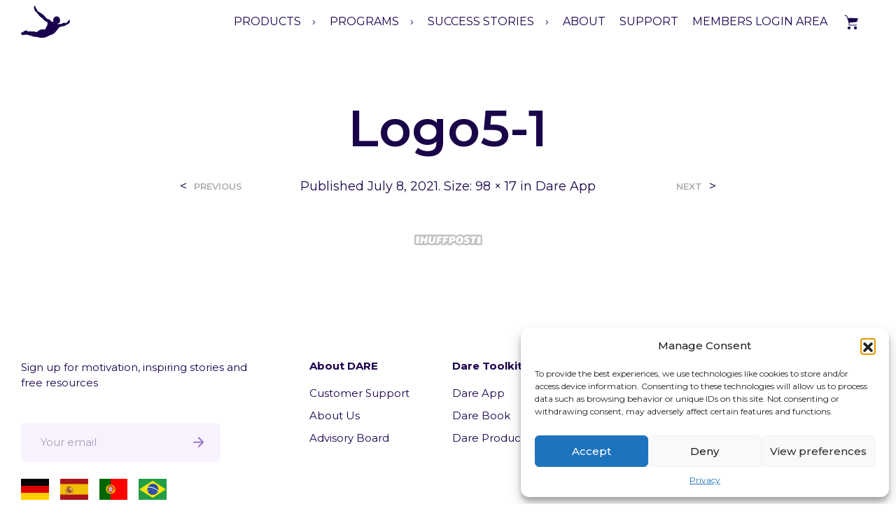

--- FILE ---
content_type: text/html; charset=utf-8
request_url: https://www.google.com/recaptcha/api2/anchor?ar=1&k=6LeOx8opAAAAANPTo5lxuvGn2ZE2yjGuNmxAkJsa&co=aHR0cHM6Ly93d3cuZGFyZXJlc3BvbnNlLmNvbTo0NDM.&hl=en&v=PoyoqOPhxBO7pBk68S4YbpHZ&size=invisible&anchor-ms=20000&execute-ms=30000&cb=r1ua28fsw2p9
body_size: 49111
content:
<!DOCTYPE HTML><html dir="ltr" lang="en"><head><meta http-equiv="Content-Type" content="text/html; charset=UTF-8">
<meta http-equiv="X-UA-Compatible" content="IE=edge">
<title>reCAPTCHA</title>
<style type="text/css">
/* cyrillic-ext */
@font-face {
  font-family: 'Roboto';
  font-style: normal;
  font-weight: 400;
  font-stretch: 100%;
  src: url(//fonts.gstatic.com/s/roboto/v48/KFO7CnqEu92Fr1ME7kSn66aGLdTylUAMa3GUBHMdazTgWw.woff2) format('woff2');
  unicode-range: U+0460-052F, U+1C80-1C8A, U+20B4, U+2DE0-2DFF, U+A640-A69F, U+FE2E-FE2F;
}
/* cyrillic */
@font-face {
  font-family: 'Roboto';
  font-style: normal;
  font-weight: 400;
  font-stretch: 100%;
  src: url(//fonts.gstatic.com/s/roboto/v48/KFO7CnqEu92Fr1ME7kSn66aGLdTylUAMa3iUBHMdazTgWw.woff2) format('woff2');
  unicode-range: U+0301, U+0400-045F, U+0490-0491, U+04B0-04B1, U+2116;
}
/* greek-ext */
@font-face {
  font-family: 'Roboto';
  font-style: normal;
  font-weight: 400;
  font-stretch: 100%;
  src: url(//fonts.gstatic.com/s/roboto/v48/KFO7CnqEu92Fr1ME7kSn66aGLdTylUAMa3CUBHMdazTgWw.woff2) format('woff2');
  unicode-range: U+1F00-1FFF;
}
/* greek */
@font-face {
  font-family: 'Roboto';
  font-style: normal;
  font-weight: 400;
  font-stretch: 100%;
  src: url(//fonts.gstatic.com/s/roboto/v48/KFO7CnqEu92Fr1ME7kSn66aGLdTylUAMa3-UBHMdazTgWw.woff2) format('woff2');
  unicode-range: U+0370-0377, U+037A-037F, U+0384-038A, U+038C, U+038E-03A1, U+03A3-03FF;
}
/* math */
@font-face {
  font-family: 'Roboto';
  font-style: normal;
  font-weight: 400;
  font-stretch: 100%;
  src: url(//fonts.gstatic.com/s/roboto/v48/KFO7CnqEu92Fr1ME7kSn66aGLdTylUAMawCUBHMdazTgWw.woff2) format('woff2');
  unicode-range: U+0302-0303, U+0305, U+0307-0308, U+0310, U+0312, U+0315, U+031A, U+0326-0327, U+032C, U+032F-0330, U+0332-0333, U+0338, U+033A, U+0346, U+034D, U+0391-03A1, U+03A3-03A9, U+03B1-03C9, U+03D1, U+03D5-03D6, U+03F0-03F1, U+03F4-03F5, U+2016-2017, U+2034-2038, U+203C, U+2040, U+2043, U+2047, U+2050, U+2057, U+205F, U+2070-2071, U+2074-208E, U+2090-209C, U+20D0-20DC, U+20E1, U+20E5-20EF, U+2100-2112, U+2114-2115, U+2117-2121, U+2123-214F, U+2190, U+2192, U+2194-21AE, U+21B0-21E5, U+21F1-21F2, U+21F4-2211, U+2213-2214, U+2216-22FF, U+2308-230B, U+2310, U+2319, U+231C-2321, U+2336-237A, U+237C, U+2395, U+239B-23B7, U+23D0, U+23DC-23E1, U+2474-2475, U+25AF, U+25B3, U+25B7, U+25BD, U+25C1, U+25CA, U+25CC, U+25FB, U+266D-266F, U+27C0-27FF, U+2900-2AFF, U+2B0E-2B11, U+2B30-2B4C, U+2BFE, U+3030, U+FF5B, U+FF5D, U+1D400-1D7FF, U+1EE00-1EEFF;
}
/* symbols */
@font-face {
  font-family: 'Roboto';
  font-style: normal;
  font-weight: 400;
  font-stretch: 100%;
  src: url(//fonts.gstatic.com/s/roboto/v48/KFO7CnqEu92Fr1ME7kSn66aGLdTylUAMaxKUBHMdazTgWw.woff2) format('woff2');
  unicode-range: U+0001-000C, U+000E-001F, U+007F-009F, U+20DD-20E0, U+20E2-20E4, U+2150-218F, U+2190, U+2192, U+2194-2199, U+21AF, U+21E6-21F0, U+21F3, U+2218-2219, U+2299, U+22C4-22C6, U+2300-243F, U+2440-244A, U+2460-24FF, U+25A0-27BF, U+2800-28FF, U+2921-2922, U+2981, U+29BF, U+29EB, U+2B00-2BFF, U+4DC0-4DFF, U+FFF9-FFFB, U+10140-1018E, U+10190-1019C, U+101A0, U+101D0-101FD, U+102E0-102FB, U+10E60-10E7E, U+1D2C0-1D2D3, U+1D2E0-1D37F, U+1F000-1F0FF, U+1F100-1F1AD, U+1F1E6-1F1FF, U+1F30D-1F30F, U+1F315, U+1F31C, U+1F31E, U+1F320-1F32C, U+1F336, U+1F378, U+1F37D, U+1F382, U+1F393-1F39F, U+1F3A7-1F3A8, U+1F3AC-1F3AF, U+1F3C2, U+1F3C4-1F3C6, U+1F3CA-1F3CE, U+1F3D4-1F3E0, U+1F3ED, U+1F3F1-1F3F3, U+1F3F5-1F3F7, U+1F408, U+1F415, U+1F41F, U+1F426, U+1F43F, U+1F441-1F442, U+1F444, U+1F446-1F449, U+1F44C-1F44E, U+1F453, U+1F46A, U+1F47D, U+1F4A3, U+1F4B0, U+1F4B3, U+1F4B9, U+1F4BB, U+1F4BF, U+1F4C8-1F4CB, U+1F4D6, U+1F4DA, U+1F4DF, U+1F4E3-1F4E6, U+1F4EA-1F4ED, U+1F4F7, U+1F4F9-1F4FB, U+1F4FD-1F4FE, U+1F503, U+1F507-1F50B, U+1F50D, U+1F512-1F513, U+1F53E-1F54A, U+1F54F-1F5FA, U+1F610, U+1F650-1F67F, U+1F687, U+1F68D, U+1F691, U+1F694, U+1F698, U+1F6AD, U+1F6B2, U+1F6B9-1F6BA, U+1F6BC, U+1F6C6-1F6CF, U+1F6D3-1F6D7, U+1F6E0-1F6EA, U+1F6F0-1F6F3, U+1F6F7-1F6FC, U+1F700-1F7FF, U+1F800-1F80B, U+1F810-1F847, U+1F850-1F859, U+1F860-1F887, U+1F890-1F8AD, U+1F8B0-1F8BB, U+1F8C0-1F8C1, U+1F900-1F90B, U+1F93B, U+1F946, U+1F984, U+1F996, U+1F9E9, U+1FA00-1FA6F, U+1FA70-1FA7C, U+1FA80-1FA89, U+1FA8F-1FAC6, U+1FACE-1FADC, U+1FADF-1FAE9, U+1FAF0-1FAF8, U+1FB00-1FBFF;
}
/* vietnamese */
@font-face {
  font-family: 'Roboto';
  font-style: normal;
  font-weight: 400;
  font-stretch: 100%;
  src: url(//fonts.gstatic.com/s/roboto/v48/KFO7CnqEu92Fr1ME7kSn66aGLdTylUAMa3OUBHMdazTgWw.woff2) format('woff2');
  unicode-range: U+0102-0103, U+0110-0111, U+0128-0129, U+0168-0169, U+01A0-01A1, U+01AF-01B0, U+0300-0301, U+0303-0304, U+0308-0309, U+0323, U+0329, U+1EA0-1EF9, U+20AB;
}
/* latin-ext */
@font-face {
  font-family: 'Roboto';
  font-style: normal;
  font-weight: 400;
  font-stretch: 100%;
  src: url(//fonts.gstatic.com/s/roboto/v48/KFO7CnqEu92Fr1ME7kSn66aGLdTylUAMa3KUBHMdazTgWw.woff2) format('woff2');
  unicode-range: U+0100-02BA, U+02BD-02C5, U+02C7-02CC, U+02CE-02D7, U+02DD-02FF, U+0304, U+0308, U+0329, U+1D00-1DBF, U+1E00-1E9F, U+1EF2-1EFF, U+2020, U+20A0-20AB, U+20AD-20C0, U+2113, U+2C60-2C7F, U+A720-A7FF;
}
/* latin */
@font-face {
  font-family: 'Roboto';
  font-style: normal;
  font-weight: 400;
  font-stretch: 100%;
  src: url(//fonts.gstatic.com/s/roboto/v48/KFO7CnqEu92Fr1ME7kSn66aGLdTylUAMa3yUBHMdazQ.woff2) format('woff2');
  unicode-range: U+0000-00FF, U+0131, U+0152-0153, U+02BB-02BC, U+02C6, U+02DA, U+02DC, U+0304, U+0308, U+0329, U+2000-206F, U+20AC, U+2122, U+2191, U+2193, U+2212, U+2215, U+FEFF, U+FFFD;
}
/* cyrillic-ext */
@font-face {
  font-family: 'Roboto';
  font-style: normal;
  font-weight: 500;
  font-stretch: 100%;
  src: url(//fonts.gstatic.com/s/roboto/v48/KFO7CnqEu92Fr1ME7kSn66aGLdTylUAMa3GUBHMdazTgWw.woff2) format('woff2');
  unicode-range: U+0460-052F, U+1C80-1C8A, U+20B4, U+2DE0-2DFF, U+A640-A69F, U+FE2E-FE2F;
}
/* cyrillic */
@font-face {
  font-family: 'Roboto';
  font-style: normal;
  font-weight: 500;
  font-stretch: 100%;
  src: url(//fonts.gstatic.com/s/roboto/v48/KFO7CnqEu92Fr1ME7kSn66aGLdTylUAMa3iUBHMdazTgWw.woff2) format('woff2');
  unicode-range: U+0301, U+0400-045F, U+0490-0491, U+04B0-04B1, U+2116;
}
/* greek-ext */
@font-face {
  font-family: 'Roboto';
  font-style: normal;
  font-weight: 500;
  font-stretch: 100%;
  src: url(//fonts.gstatic.com/s/roboto/v48/KFO7CnqEu92Fr1ME7kSn66aGLdTylUAMa3CUBHMdazTgWw.woff2) format('woff2');
  unicode-range: U+1F00-1FFF;
}
/* greek */
@font-face {
  font-family: 'Roboto';
  font-style: normal;
  font-weight: 500;
  font-stretch: 100%;
  src: url(//fonts.gstatic.com/s/roboto/v48/KFO7CnqEu92Fr1ME7kSn66aGLdTylUAMa3-UBHMdazTgWw.woff2) format('woff2');
  unicode-range: U+0370-0377, U+037A-037F, U+0384-038A, U+038C, U+038E-03A1, U+03A3-03FF;
}
/* math */
@font-face {
  font-family: 'Roboto';
  font-style: normal;
  font-weight: 500;
  font-stretch: 100%;
  src: url(//fonts.gstatic.com/s/roboto/v48/KFO7CnqEu92Fr1ME7kSn66aGLdTylUAMawCUBHMdazTgWw.woff2) format('woff2');
  unicode-range: U+0302-0303, U+0305, U+0307-0308, U+0310, U+0312, U+0315, U+031A, U+0326-0327, U+032C, U+032F-0330, U+0332-0333, U+0338, U+033A, U+0346, U+034D, U+0391-03A1, U+03A3-03A9, U+03B1-03C9, U+03D1, U+03D5-03D6, U+03F0-03F1, U+03F4-03F5, U+2016-2017, U+2034-2038, U+203C, U+2040, U+2043, U+2047, U+2050, U+2057, U+205F, U+2070-2071, U+2074-208E, U+2090-209C, U+20D0-20DC, U+20E1, U+20E5-20EF, U+2100-2112, U+2114-2115, U+2117-2121, U+2123-214F, U+2190, U+2192, U+2194-21AE, U+21B0-21E5, U+21F1-21F2, U+21F4-2211, U+2213-2214, U+2216-22FF, U+2308-230B, U+2310, U+2319, U+231C-2321, U+2336-237A, U+237C, U+2395, U+239B-23B7, U+23D0, U+23DC-23E1, U+2474-2475, U+25AF, U+25B3, U+25B7, U+25BD, U+25C1, U+25CA, U+25CC, U+25FB, U+266D-266F, U+27C0-27FF, U+2900-2AFF, U+2B0E-2B11, U+2B30-2B4C, U+2BFE, U+3030, U+FF5B, U+FF5D, U+1D400-1D7FF, U+1EE00-1EEFF;
}
/* symbols */
@font-face {
  font-family: 'Roboto';
  font-style: normal;
  font-weight: 500;
  font-stretch: 100%;
  src: url(//fonts.gstatic.com/s/roboto/v48/KFO7CnqEu92Fr1ME7kSn66aGLdTylUAMaxKUBHMdazTgWw.woff2) format('woff2');
  unicode-range: U+0001-000C, U+000E-001F, U+007F-009F, U+20DD-20E0, U+20E2-20E4, U+2150-218F, U+2190, U+2192, U+2194-2199, U+21AF, U+21E6-21F0, U+21F3, U+2218-2219, U+2299, U+22C4-22C6, U+2300-243F, U+2440-244A, U+2460-24FF, U+25A0-27BF, U+2800-28FF, U+2921-2922, U+2981, U+29BF, U+29EB, U+2B00-2BFF, U+4DC0-4DFF, U+FFF9-FFFB, U+10140-1018E, U+10190-1019C, U+101A0, U+101D0-101FD, U+102E0-102FB, U+10E60-10E7E, U+1D2C0-1D2D3, U+1D2E0-1D37F, U+1F000-1F0FF, U+1F100-1F1AD, U+1F1E6-1F1FF, U+1F30D-1F30F, U+1F315, U+1F31C, U+1F31E, U+1F320-1F32C, U+1F336, U+1F378, U+1F37D, U+1F382, U+1F393-1F39F, U+1F3A7-1F3A8, U+1F3AC-1F3AF, U+1F3C2, U+1F3C4-1F3C6, U+1F3CA-1F3CE, U+1F3D4-1F3E0, U+1F3ED, U+1F3F1-1F3F3, U+1F3F5-1F3F7, U+1F408, U+1F415, U+1F41F, U+1F426, U+1F43F, U+1F441-1F442, U+1F444, U+1F446-1F449, U+1F44C-1F44E, U+1F453, U+1F46A, U+1F47D, U+1F4A3, U+1F4B0, U+1F4B3, U+1F4B9, U+1F4BB, U+1F4BF, U+1F4C8-1F4CB, U+1F4D6, U+1F4DA, U+1F4DF, U+1F4E3-1F4E6, U+1F4EA-1F4ED, U+1F4F7, U+1F4F9-1F4FB, U+1F4FD-1F4FE, U+1F503, U+1F507-1F50B, U+1F50D, U+1F512-1F513, U+1F53E-1F54A, U+1F54F-1F5FA, U+1F610, U+1F650-1F67F, U+1F687, U+1F68D, U+1F691, U+1F694, U+1F698, U+1F6AD, U+1F6B2, U+1F6B9-1F6BA, U+1F6BC, U+1F6C6-1F6CF, U+1F6D3-1F6D7, U+1F6E0-1F6EA, U+1F6F0-1F6F3, U+1F6F7-1F6FC, U+1F700-1F7FF, U+1F800-1F80B, U+1F810-1F847, U+1F850-1F859, U+1F860-1F887, U+1F890-1F8AD, U+1F8B0-1F8BB, U+1F8C0-1F8C1, U+1F900-1F90B, U+1F93B, U+1F946, U+1F984, U+1F996, U+1F9E9, U+1FA00-1FA6F, U+1FA70-1FA7C, U+1FA80-1FA89, U+1FA8F-1FAC6, U+1FACE-1FADC, U+1FADF-1FAE9, U+1FAF0-1FAF8, U+1FB00-1FBFF;
}
/* vietnamese */
@font-face {
  font-family: 'Roboto';
  font-style: normal;
  font-weight: 500;
  font-stretch: 100%;
  src: url(//fonts.gstatic.com/s/roboto/v48/KFO7CnqEu92Fr1ME7kSn66aGLdTylUAMa3OUBHMdazTgWw.woff2) format('woff2');
  unicode-range: U+0102-0103, U+0110-0111, U+0128-0129, U+0168-0169, U+01A0-01A1, U+01AF-01B0, U+0300-0301, U+0303-0304, U+0308-0309, U+0323, U+0329, U+1EA0-1EF9, U+20AB;
}
/* latin-ext */
@font-face {
  font-family: 'Roboto';
  font-style: normal;
  font-weight: 500;
  font-stretch: 100%;
  src: url(//fonts.gstatic.com/s/roboto/v48/KFO7CnqEu92Fr1ME7kSn66aGLdTylUAMa3KUBHMdazTgWw.woff2) format('woff2');
  unicode-range: U+0100-02BA, U+02BD-02C5, U+02C7-02CC, U+02CE-02D7, U+02DD-02FF, U+0304, U+0308, U+0329, U+1D00-1DBF, U+1E00-1E9F, U+1EF2-1EFF, U+2020, U+20A0-20AB, U+20AD-20C0, U+2113, U+2C60-2C7F, U+A720-A7FF;
}
/* latin */
@font-face {
  font-family: 'Roboto';
  font-style: normal;
  font-weight: 500;
  font-stretch: 100%;
  src: url(//fonts.gstatic.com/s/roboto/v48/KFO7CnqEu92Fr1ME7kSn66aGLdTylUAMa3yUBHMdazQ.woff2) format('woff2');
  unicode-range: U+0000-00FF, U+0131, U+0152-0153, U+02BB-02BC, U+02C6, U+02DA, U+02DC, U+0304, U+0308, U+0329, U+2000-206F, U+20AC, U+2122, U+2191, U+2193, U+2212, U+2215, U+FEFF, U+FFFD;
}
/* cyrillic-ext */
@font-face {
  font-family: 'Roboto';
  font-style: normal;
  font-weight: 900;
  font-stretch: 100%;
  src: url(//fonts.gstatic.com/s/roboto/v48/KFO7CnqEu92Fr1ME7kSn66aGLdTylUAMa3GUBHMdazTgWw.woff2) format('woff2');
  unicode-range: U+0460-052F, U+1C80-1C8A, U+20B4, U+2DE0-2DFF, U+A640-A69F, U+FE2E-FE2F;
}
/* cyrillic */
@font-face {
  font-family: 'Roboto';
  font-style: normal;
  font-weight: 900;
  font-stretch: 100%;
  src: url(//fonts.gstatic.com/s/roboto/v48/KFO7CnqEu92Fr1ME7kSn66aGLdTylUAMa3iUBHMdazTgWw.woff2) format('woff2');
  unicode-range: U+0301, U+0400-045F, U+0490-0491, U+04B0-04B1, U+2116;
}
/* greek-ext */
@font-face {
  font-family: 'Roboto';
  font-style: normal;
  font-weight: 900;
  font-stretch: 100%;
  src: url(//fonts.gstatic.com/s/roboto/v48/KFO7CnqEu92Fr1ME7kSn66aGLdTylUAMa3CUBHMdazTgWw.woff2) format('woff2');
  unicode-range: U+1F00-1FFF;
}
/* greek */
@font-face {
  font-family: 'Roboto';
  font-style: normal;
  font-weight: 900;
  font-stretch: 100%;
  src: url(//fonts.gstatic.com/s/roboto/v48/KFO7CnqEu92Fr1ME7kSn66aGLdTylUAMa3-UBHMdazTgWw.woff2) format('woff2');
  unicode-range: U+0370-0377, U+037A-037F, U+0384-038A, U+038C, U+038E-03A1, U+03A3-03FF;
}
/* math */
@font-face {
  font-family: 'Roboto';
  font-style: normal;
  font-weight: 900;
  font-stretch: 100%;
  src: url(//fonts.gstatic.com/s/roboto/v48/KFO7CnqEu92Fr1ME7kSn66aGLdTylUAMawCUBHMdazTgWw.woff2) format('woff2');
  unicode-range: U+0302-0303, U+0305, U+0307-0308, U+0310, U+0312, U+0315, U+031A, U+0326-0327, U+032C, U+032F-0330, U+0332-0333, U+0338, U+033A, U+0346, U+034D, U+0391-03A1, U+03A3-03A9, U+03B1-03C9, U+03D1, U+03D5-03D6, U+03F0-03F1, U+03F4-03F5, U+2016-2017, U+2034-2038, U+203C, U+2040, U+2043, U+2047, U+2050, U+2057, U+205F, U+2070-2071, U+2074-208E, U+2090-209C, U+20D0-20DC, U+20E1, U+20E5-20EF, U+2100-2112, U+2114-2115, U+2117-2121, U+2123-214F, U+2190, U+2192, U+2194-21AE, U+21B0-21E5, U+21F1-21F2, U+21F4-2211, U+2213-2214, U+2216-22FF, U+2308-230B, U+2310, U+2319, U+231C-2321, U+2336-237A, U+237C, U+2395, U+239B-23B7, U+23D0, U+23DC-23E1, U+2474-2475, U+25AF, U+25B3, U+25B7, U+25BD, U+25C1, U+25CA, U+25CC, U+25FB, U+266D-266F, U+27C0-27FF, U+2900-2AFF, U+2B0E-2B11, U+2B30-2B4C, U+2BFE, U+3030, U+FF5B, U+FF5D, U+1D400-1D7FF, U+1EE00-1EEFF;
}
/* symbols */
@font-face {
  font-family: 'Roboto';
  font-style: normal;
  font-weight: 900;
  font-stretch: 100%;
  src: url(//fonts.gstatic.com/s/roboto/v48/KFO7CnqEu92Fr1ME7kSn66aGLdTylUAMaxKUBHMdazTgWw.woff2) format('woff2');
  unicode-range: U+0001-000C, U+000E-001F, U+007F-009F, U+20DD-20E0, U+20E2-20E4, U+2150-218F, U+2190, U+2192, U+2194-2199, U+21AF, U+21E6-21F0, U+21F3, U+2218-2219, U+2299, U+22C4-22C6, U+2300-243F, U+2440-244A, U+2460-24FF, U+25A0-27BF, U+2800-28FF, U+2921-2922, U+2981, U+29BF, U+29EB, U+2B00-2BFF, U+4DC0-4DFF, U+FFF9-FFFB, U+10140-1018E, U+10190-1019C, U+101A0, U+101D0-101FD, U+102E0-102FB, U+10E60-10E7E, U+1D2C0-1D2D3, U+1D2E0-1D37F, U+1F000-1F0FF, U+1F100-1F1AD, U+1F1E6-1F1FF, U+1F30D-1F30F, U+1F315, U+1F31C, U+1F31E, U+1F320-1F32C, U+1F336, U+1F378, U+1F37D, U+1F382, U+1F393-1F39F, U+1F3A7-1F3A8, U+1F3AC-1F3AF, U+1F3C2, U+1F3C4-1F3C6, U+1F3CA-1F3CE, U+1F3D4-1F3E0, U+1F3ED, U+1F3F1-1F3F3, U+1F3F5-1F3F7, U+1F408, U+1F415, U+1F41F, U+1F426, U+1F43F, U+1F441-1F442, U+1F444, U+1F446-1F449, U+1F44C-1F44E, U+1F453, U+1F46A, U+1F47D, U+1F4A3, U+1F4B0, U+1F4B3, U+1F4B9, U+1F4BB, U+1F4BF, U+1F4C8-1F4CB, U+1F4D6, U+1F4DA, U+1F4DF, U+1F4E3-1F4E6, U+1F4EA-1F4ED, U+1F4F7, U+1F4F9-1F4FB, U+1F4FD-1F4FE, U+1F503, U+1F507-1F50B, U+1F50D, U+1F512-1F513, U+1F53E-1F54A, U+1F54F-1F5FA, U+1F610, U+1F650-1F67F, U+1F687, U+1F68D, U+1F691, U+1F694, U+1F698, U+1F6AD, U+1F6B2, U+1F6B9-1F6BA, U+1F6BC, U+1F6C6-1F6CF, U+1F6D3-1F6D7, U+1F6E0-1F6EA, U+1F6F0-1F6F3, U+1F6F7-1F6FC, U+1F700-1F7FF, U+1F800-1F80B, U+1F810-1F847, U+1F850-1F859, U+1F860-1F887, U+1F890-1F8AD, U+1F8B0-1F8BB, U+1F8C0-1F8C1, U+1F900-1F90B, U+1F93B, U+1F946, U+1F984, U+1F996, U+1F9E9, U+1FA00-1FA6F, U+1FA70-1FA7C, U+1FA80-1FA89, U+1FA8F-1FAC6, U+1FACE-1FADC, U+1FADF-1FAE9, U+1FAF0-1FAF8, U+1FB00-1FBFF;
}
/* vietnamese */
@font-face {
  font-family: 'Roboto';
  font-style: normal;
  font-weight: 900;
  font-stretch: 100%;
  src: url(//fonts.gstatic.com/s/roboto/v48/KFO7CnqEu92Fr1ME7kSn66aGLdTylUAMa3OUBHMdazTgWw.woff2) format('woff2');
  unicode-range: U+0102-0103, U+0110-0111, U+0128-0129, U+0168-0169, U+01A0-01A1, U+01AF-01B0, U+0300-0301, U+0303-0304, U+0308-0309, U+0323, U+0329, U+1EA0-1EF9, U+20AB;
}
/* latin-ext */
@font-face {
  font-family: 'Roboto';
  font-style: normal;
  font-weight: 900;
  font-stretch: 100%;
  src: url(//fonts.gstatic.com/s/roboto/v48/KFO7CnqEu92Fr1ME7kSn66aGLdTylUAMa3KUBHMdazTgWw.woff2) format('woff2');
  unicode-range: U+0100-02BA, U+02BD-02C5, U+02C7-02CC, U+02CE-02D7, U+02DD-02FF, U+0304, U+0308, U+0329, U+1D00-1DBF, U+1E00-1E9F, U+1EF2-1EFF, U+2020, U+20A0-20AB, U+20AD-20C0, U+2113, U+2C60-2C7F, U+A720-A7FF;
}
/* latin */
@font-face {
  font-family: 'Roboto';
  font-style: normal;
  font-weight: 900;
  font-stretch: 100%;
  src: url(//fonts.gstatic.com/s/roboto/v48/KFO7CnqEu92Fr1ME7kSn66aGLdTylUAMa3yUBHMdazQ.woff2) format('woff2');
  unicode-range: U+0000-00FF, U+0131, U+0152-0153, U+02BB-02BC, U+02C6, U+02DA, U+02DC, U+0304, U+0308, U+0329, U+2000-206F, U+20AC, U+2122, U+2191, U+2193, U+2212, U+2215, U+FEFF, U+FFFD;
}

</style>
<link rel="stylesheet" type="text/css" href="https://www.gstatic.com/recaptcha/releases/PoyoqOPhxBO7pBk68S4YbpHZ/styles__ltr.css">
<script nonce="lVqKZ5iVLiHWJvxPZvqgLw" type="text/javascript">window['__recaptcha_api'] = 'https://www.google.com/recaptcha/api2/';</script>
<script type="text/javascript" src="https://www.gstatic.com/recaptcha/releases/PoyoqOPhxBO7pBk68S4YbpHZ/recaptcha__en.js" nonce="lVqKZ5iVLiHWJvxPZvqgLw">
      
    </script></head>
<body><div id="rc-anchor-alert" class="rc-anchor-alert"></div>
<input type="hidden" id="recaptcha-token" value="[base64]">
<script type="text/javascript" nonce="lVqKZ5iVLiHWJvxPZvqgLw">
      recaptcha.anchor.Main.init("[\x22ainput\x22,[\x22bgdata\x22,\x22\x22,\[base64]/[base64]/[base64]/bmV3IHJbeF0oY1swXSk6RT09Mj9uZXcgclt4XShjWzBdLGNbMV0pOkU9PTM/bmV3IHJbeF0oY1swXSxjWzFdLGNbMl0pOkU9PTQ/[base64]/[base64]/[base64]/[base64]/[base64]/[base64]/[base64]/[base64]\x22,\[base64]\\u003d\\u003d\x22,\[base64]/CrkdRwozCt8KxIMOiwrgLwoN7wrxOwpttwrHDgkfCgnnDkR/DnwTCrxtEL8OdB8KtYFvDoBLDqhgsKsKUwrXCksKYw7wLZMOEP8ORwrXCh8KeNkXDlMO9wqQ7wq5sw4DCvMONfVLCh8KuCcOow4LCksKpwroEwrA8GSXDr8KgZVjCuxfCsUY5fFh8X8Oew7XCpH5ZKFvDrsKMEcOaAMOPCDY7W1o9BA/CkGTDqsKOw4zCjcK2wp97w7XDoyHCuQ/Csh/Cs8OCw7/CqMOiwrEVwoc+KxhRcFpiw7DDmU/DnQbCkyrCjcKNIi5cTEpnwr0RwrVaWsKCw4ZwRFDCkcKxw63ChsKCYcOjU8Kaw6HCmMKAwoXDgxbCucOPw57Dq8KKG2YGwqrCtsO9wpzDpjRow47Dt8KFw5DCgzMQw60iIsK3XzDCssKnw5Euf8O7LX/Dom90HUJpaMKpw6BcIyjDo3bCkwFuIF1CcSrDiMOMwpLCoX/CsDcyZSVvwrwsNFgtwqPCoMKPwrlIw49vw6rDmsKBwpE4w4snwqDDkxvCvC7CnsKIwpbDjiHCnkHDjsOFwpMSwpFZwpFmHMOUwp3DiwUUVcKQw44AfcOcEsO1YsKqWBF/AcK5FMONUEM6RlFzw5xkw43Dtmg3WsKPG0wEwoZuNlLCjwfDpsO4wqYywrDClMKWwp/Ds0XDjFo1wrwDf8O9w7t1w6fDlMOKB8KVw7XCsBYaw78tNMKSw6EddmAdw6bDnsKZDMOJw4oETirCmcO6ZsKOw7zCvMOrw49/[base64]/NEHDqBzDlcK7F8O8w5weScKqwrDCgMOjwqA1wq43dCAawr3DuMOmCBpTUAPCi8OMw7o1w7IyRXUlw7LCmMOSwrvDu1zDnMOXwqs3I8O8RmZzChlkw4DDlknCnMOuZMO6wpYHw5RUw7dIZn/CmElGInZQcG/[base64]/DrsKfMh/CtATCgQHDiglwPcKFCwTDmjhWw61Qw5pzwpHDoE8owoEawrjDnMKlw5ptwrvDh8KPDTktL8KDTMOFJcKQwoDChXrCkRDCsxkMwo/CrkTDsFwQUcK4w4bCkcKOw4zCusOtw6LChcOJcMKxwrDDlFrDnCnDhsKMesKbAcK4ECZTw5TDoUXDi8O8N8ONYsKFDR0OfMORSsOUaT/[base64]/cxdEwqzDuMK4Em/Dq3XCkiBCS8OmwoV/[base64]/[base64]/Cm8Opw5JywonChh5ew65Dwrcqw7Vpw7zDoMO4fMO5wooMwrVhOcKlB8O1diXCq2nDqMOIXsKeIcKJw4Bbw5t/NcOOw50fwrh5w74WJsKxw5/[base64]/Du8OFw6HDtkwvRhZmFwJTKW3DkcO1w6PCosO0ZSxGFh7CoMKZYEBLw7sTZmRAw6YBVDVwBMOZw7rDvSk3K8ONZMOkVcKAw7xjw67Dmy1yw67DksOYTMOVA8K/fMOJwqogfT3Ck3nCiMKZcMO1N1jDqAt3dyV7wqIGw6bDvMO9w6VhfcOTwq9xw7/ClQ0PwqPDtCrDpcO1ERhfwr9zUmJJw6LDkDjDscKoD8KpfhUFa8OXwrLCvQXDmcKEQcKDwpzCuVPDg3cjNsKPH27ClsKdwoQRwq/Dkk7DiVZjw4R5bXXDs8KwGcOhw7fDlCoQZARkW8KWU8KYDynCk8OvE8Oaw4psU8KPwrYMf8Klw5tSQUHDrMOpw5PCosOiw747Yy5iwrzDrGwZfHrDpgMnwpZ0wrjDuS57wrINHCZCw5khwrnDn8O6w7vDgSt0wrI1FsOKw5l8HsKwwpTDv8KiQcKEw4MwWndEw6/CvMOPXx7Dp8KKw7BKwqPDslIQwrNpWcKiw6jClcK/IcKEOD7Cmk9PcUvDiMKHN2TDoWTDgsK9wonDhcOaw5A6eDDCrn/CnlNEwqpISsOcVcKpBkDCrsK7woIfwottdU7CpUTCosK5Di5oGAksKUvCusK3wo8nw4/CtcKSwoAdWAwFCm8cU8O6IcOCw64zWcKOw6VSwoJOw6PDiy7CpA/DiMKCWHpmw6nCoix+w7LDtcKxw7FJw4NxFcKkwqIOBMK6w5gHw47DgMOtG8KJw7XCmsKVdMKjUsO4TcO1BzjCsgXDmDpJw4LCuzFQHX7CuMOQcsOjw5FWwpUec8K8w7vDtsK7YRzCpyhbw7zDgC7DunkrwqtXw5LDhAwTYQBlw6/DmU0SwrnDpMKIw7Q0wpEjw6/CpsKwbwo+OgnDgmpjZsOGYsOeQ0jCjsOZZ09ew7/Dm8OXwrPCtiLDmcODZQQcwql/woLCvkfDmMKtwoDDvMKxwrDCvcKtwot3Q8KsLkBmwpcVWEF/w7MVw63DucO6w4AwVcKcTMKACsOcTxTCuxbDlEArw4DCp8KwaFYtAVTDjxVjKR7CjMObSk/Dj3rDqyjCmGcjw4NhcmzCsMOoQcKhw5PCt8Kvw4PDk046MsO2ezrDo8KZw77CkjPCrl3Cj8OaS8OsUsKPw5RdwrvCkTE6RW1lw4A4wpRUPzROOUtRw7Q4w5lVw43Do1AxFVDDl8O0w65Jw7tCwr/CgMKIw6DDn8KaRsKMfl5zwqcBwp8iwqJUw78bw53DlwHCvUjCsMOPw6V9EGJDwqbDssKcY8O5fVViwrFYGRgKUcOnUQRZY8O7PMKmw6DDt8KSGEDCjsKkTytxUnR2w73Ch3LDrV/DrUALUsKpVgXCuGxFY8KKOMOJAcOqw4/[base64]/CusOJwpYwEQALw6TDocOQBiTDlCcjw7LDi8KSw4jCrsKxZMOQdntCGg57wrZfw6BowpZfwrDCg1rDn3zDvjBTw4/[base64]/CjDPDpxDDiMKxC0zDuXnCssOEUxUhwoMjw5M7bsOQfndrw6/Cn1vCg8KdO3vCm0nCpBhBwqjCi2DCjMO5wonCjQhDRsKZU8Krw71HVsKpw6E6W8KKwo/ClihTTHoRKEHCqBJIwqw4YlJUXgchwpcBw7HDqQNBJcOAUjTDpA/Ct3PDjcKiYcOiw6RyfRwGwrsJfWAiDMOeWHcNwrDDmCpLwp5GZcKkFSUND8Otw7nCkcOZwo7CmsKOSsOKwqpbcMKlw7PCpcOewojChBotY0DCsxgpwp7DjlPDrR50wroUOMK8wo/DjMOdwpTCkMO4CiHCnyojwrnDtcOHdsODw48/w4zDplLDhSrDo1zCi15AY8OVdh3DmwNDw4jDnFg0wq1+w6MYLGPDvMOtCsOZccKeTcOLQMKYd8OWVg96HsKsbcOzUX1Gw5nChC3CtCrDmRnDkhPDlzhhwqUPNMOyUCAwwpHDuXdQCkPCtAczwqbDnFfDp8Kdw5vCjRojw4rCkQA6wqXCh8OQwp/DpMKKGHDDmsKKNzoZwqkFwrZbwoLDs13DtgPDmXlAY8K9w741X8K1wpE/VVjDpsOMHwV6IcK3w5PDohjDrigfKW5Zw47DssO0eMOOwpIzwrAFw4cFw4U/UsKcw4nCrcOsGiLDrsOEwrHCmsO7EXzCnsKKwr/ClmXDoEHDg8ORaRR4RsK6w61sw4vDsBnDscOGFcKKdx/DpzTDosKrM8OqBmIjw4IXXMOlwp4bC8ORCh5+wp3Cn8OpwrBewo4UQ3/DiH8JwojDrMKZwqbDm8K5wo9eQzvCpMKFdGspwqrCk8KrKWBLH8Oewo3DnQ/CicO9B3MGwqzDocO4FcOyEBPDhsOewrzCgcKdw4jCuHhbw7MhewdSw55pcmIcJlbDqcOFJEfCrmXCiFHDo8KYNWvCn8O9NgzCoizDnSRzf8Ovw6vCizPDoFg9N3jDgl/[base64]/[base64]/[base64]/CgcKawpEbcUzCoMKzw4tawo8LBcObA8KOPg3CkXVEPcKew6fDqExkXMOJMcO6w6AZacOBwpEOECERwpkwT07ClsOUw4FhSAjDhGhFJRfDhC8ODsOQwq/CrhMdw6vDtsKQw700CcOTw5LDrcOkSMOBw5vDoWbCjjp8LcOPwrF5wpsBGsKJw4xNasK7wqDCkk13QBXDmyYMeXB7w7/Ch1HCmMK9woTDkXFSIcKrfx/CqHTDmgnDhQPDkUrDkMKqwqvCg1BHwr1OOMO/[base64]/[base64]/[base64]/ClMKzF11eJXHDoFDCoMOiSMOIBMOyDBXCncO4aMO5B8OaLMO5w4jCkBbDg2hQTcOowoXDkQHDsDpNwqHDhMONw4TCjsKWEAbCscKawqgAw7bCl8OdwofDvWvDgMOEwrnDmB/DtsKtw5/Duy/DncK7Zk7DtcK6wpfCt3DDpgzCqA0tw5cmTcKUQMKww7XCggLDkMOxw4l5a8KCwpDCj8OOZXg9wqrDhFPChcO1wr1NwoxEGsKHB8O/GMKOZHhGwrB4GcKowpbCj3TCviVvwpzCtcK2HcOpw70ISsKuUBAjwpVVwqIUTMKAN8KyU8Oae3Z/[base64]/CkjF1wr3DuMKaw43DjMO0wqTDksOCEMOjwqXCrmLDkk3DtzYsw79bwqbCpWAfw4TDgMKvwrbCtB1NA2hKAMOqFsK8bcKRFMOPaxFewql1w5M8wpV8LlTDnRd2FcK3B8Klw54zwq/CssKOZV/[base64]/CvXYew6bCoSVqBsKbw7nDp0AFMcODfm/DksKtw67DpcKbBcONKsO7wp3DiinDriU/AwnCsMOjVMKUwozDu0rDlcKKwqt1wrPCiV3CgEnCkcOZSsOwwpQYe8OSw5DDosOKw6J0w7XDhWzCkV1kQi1uSXlHPsODelXDkDvDjsOvw7vCnsOlw7lww7XDtAQ3wrhEwp/[base64]/CvzthdkzDpWfDpcKNwovCknnCqsOww7/Cn1nCg8OUP8KIw7nCqsOBXhluwqLDsMOoTmbDhyB+w6fDo1EAwohQdm/DlhA5wqsYOVrDnwvDinPCtVBjIW8vG8O+w6NlAsKQMC/[base64]/Dt8ORwq4gw6oDwp4+wrTCssO9wqfCpBxmw7FEeEXDusKswqZFeWZXalx3eW7Du8KVcSUdAB9/YsORbsORA8KuVzzCrcOtED/Dh8KXYcKzwpnDuRRVFjo6woR3QcOfwpTCgjR4JsO6bXTDicOEwr9ow441M8OAPhPDtwDCmwUtwqcDw63DuMKew63CpX0TCgZyUsOiF8OhKMOBw4DChgJWw73Dn8OUZDU+c8OTTsOfwoHDjsO7Mh/DncKWw4djw7MSWizCscKsPiPCinITwp3CusKLW8KfwrzCpUUmw7DDh8KyLsOnAsKbwoVtLzrClQ81QX5qwqbCtyQhKMK7w7bCpCPCk8Opw7cKTCbCpmHDmMOcwqxNUXhqwo9jf07DvkzCg8ONAngVwqTDsUt/[base64]/DhlU/w51+MMKow6okw6MIUsOMwojCmRLClg8twp/CpcOaNwTDsMOFw44DH8KvJB3DiHHDq8O+w7nDtQzCgsKMeALDmCbDqU9iNsKmw5kUwqgUw4EswplfwqY7W1JBLH5DUsKKw7/DsMKZXU7Dr0rCmMOIw7pzwr3CusOzKBnCt2VSecO0EsOHGTPDvScpHsO2LRTDrFLDulwlwqdlYVDDoA1kw6odQCfDqkjDlMKRCDrCulPDoUjDqcKeOwkxSUoowqpNwq0MwrJ8chZ9w6XCsMKVw63Dg3o3wrs5wp/DuMOxw6oMw7/Di8OXc1kSwp5LSCVdwo/CpE5nI8Oawq7DvVRtVRLCtkJ3w47Cjk1mw7rCv8O9ezRFfBPDjhjCpRIUYRxWw4IjwpckE8Onw6/[base64]/w7RpwpLCiMKETcOIwohmGcKew5QZPiXChnJ5w7tmw4E/[base64]/wrhyY2czegDDi8Kpw6FdHcOCLHzCuD/DuMKWw7B+wo01woLCv1TDr2sTwpLCnMKIwo5YJMK3VcOUPynCkcKbIVw6wrlXEkcbVmjCo8KwwqsrSF5GDcKMwrDCjE7Cj8KNw4tHw7t+wrDDssKwCGcPecOiexzCvBfCgcObw4pHaSDClMKHFF/CosKgwrpNw6xzwpxDJVXDqMKJGsKXQsO4XXxFwqjDgEV6Iz/[base64]/[base64]/[base64]/CocKqHlvDn8KqwqbDkiNmVDwfwp4KLEvCoDM/wobDl8OgwqrDpCvDt8KYbVfDiEvDn3YwSCABwq87GsK/ccKsw6/DgFLCglPCjXdEWEALwrUMC8KHwrdJw4h6W31OaMOIY3DDoMKTRXBbwrvChU7Do1TDqRfDkF89Zz9ew4FEw4/DvlLCnG7DqsOpwrUzwoPCqUV3DQZCw5jCg0sJFRhtHTjCscOmw5MKwqoKw4kLNMK/IsK/w4sEwoosHlLDu8Otw5Jaw77CgSsCwrAmKsKcw5/[base64]/Ex4Lw5R1wrDDtm/DucKvTsKmw57CrsKqw63DmyxtSl0sw4EDc8OOw5YNEHrDoDXDvsK2w4DDs8OmwoTCh8KDLCbDn8K8wrXDj2/DoMKeW1TDucKiw7bDl07Dj00/[base64]/J8K2CCLDoMK4wrIJwpzCkTzDm2TCpMK3w7l7w4gwacK8wpnDqMOZJcK7TsKuwrHCg0RRwp9NVyEQwq1vwoAJwqwFSD9BwrnCvjM2YMKzw5pbw6zDqljCuQ5zKHvDgXPDicOdwq5xw5bDg03Du8KgwqHCrcOfG3kHwrXDtMOMXcOLwprChi/CmS7CscK9w6/DmsKrGlzCsH/Ct1vDqMKIPMO5J2ccelsMwqTCoxRYw5bDs8OXaMOCw4TDsnlOw41/SMKUwrYoBzRGIS3CpnvCn1tbQ8Otw4tlTcO0wqU9WCTCs24Iw5fDv8KxJsKYCMKUK8OowrjCtsKgw6BXwpBlS8OKWxfDrXZsw7vDgzHDpwwKw7IiHcOxwopUwonDpMOXwqdcTxA5wr/Cq8OIM3PCisKPQsKHw6s6w48VC8O0QcOePsOqw4wVfcOOJGrCknEvWE85w7DCuXg7wojDlMKSVMKBWMOdwqrDjsO4GlXDt8OrAD0Vw5vCscOOEcOTIXvDjsOBAjXCm8K9w58+w5xUw7bDmsKNcVFPBsOePEHDo2FTKcK/NgDCj8KXwqN+OzTCgUvCkWvCpQ7DlhEvw5BSw5HChlLCmCEQRcOlewQDw63CscKeK3TCsmjCr8O0w5w/wqM1wrAPajDCtgLCuMK7wrV2wqIkSFl7w6wiHMK8VcO/RcK1wrZuw7vCnhwQw6bCjMKkVifDqMO0w6Y5w7rCssKwCMOORVLCoSHDhCLDpjjCvBrDki1AwqRIw57CpsO9w74xw7YyP8OaOgxdw6rCnMONw7/Dp099w44Ewp3Cu8Omw4dUUFvCrcOMZsOdw54Cw57CisK6S8KUMnV8w4YQIHIRw6/Dl3LDl17Cp8KIw646CHjDs8K5LcKiwpNeInDDlcOpJMKrw7/Cv8OtesKpIyQQZcOKLj4qwrbCpcKrMcOEw7g4CMKvG0MJYXJvw71nTcK7w5fCkEXDlgTDo2EiworCvMOuw4jChsO2WsOCYwE/wrYYw5EKR8Knw75JH3hBw51dS1E8LMOqw47Cv8OiUcO4w5bDqijDukXCtn/ClCsTCMK4w5o3wrgRw6ciwoRHwqLCmwbDi19XEyhPahzDg8OWX8OgT3HCnsO8w5lCISs7McK5wrtAC2YXwpIyf8KPwoQdIivCoHPCv8K1w51NbcKjFMOWwr3CocKBwqBlFMKBVMKxZsKZw6ISU8OXGCQNGMKsEi/DisO/wrRWE8OgYAPDncKIwo3DpsKjwroiXh97BTQKwp3CoVdow7IDRnPDu2HDpsOTKsO4w7rDiAB9TmzCrF3DsmfDgcOHS8Kxw5fDgBTDrS3DosO1ZFscSMOXOsKlRCY8BTJ6woTCgFlgw7rCucKZwrM5w7TCi8Kpw7oxOQgZNcOpwq/[base64]/Ci8OhTMOrwpTDocKSwoLCohfCnMKVfsObwpIMwoHDu8Kgw5fCgsK0RcKyf2BbC8KZIC/CrDTDm8K/d8Oywo/DmsOEFQU0wqfDtsO2wq8mw5vCmQXCkcObw7zDt8OWw7DCrMO0w4wSJSFhElzDs3MOw6srwpx5NF14EWHDgMKfw7LClGHClMOyAFDCgjLCnsOjHcKqIz/[base64]/CsH1RMsOtb8OQFSQ5w4bCtERkwo5tK8KvXcOzO3bDtFQ3MsOEwqnClw3CpMOXS8OXamg7KSMzw7F5EgTCrE8ww5jDlFjCogplBQ/Cnz7Cm8OnwpsWw4PDhcOlMsOqen90YcOhw7MiH17CiMK4F8Ksw5LDhg92bMOkw4wBfcKpw7QYd3xOwrR0w6fDn0lecsOLw73DscOeM8KEw69Gwqgwwqdiw5hQL3MqwozDt8O5d3LDniYYS8KuNsK1dMO7w601GkbCnsOQw4PCq8KQw5/[base64]/DlcKqZ3/DgmZMN8KWwoZ5UnXCssOyw55WO28dY8Ovw43CgCnDscO/[base64]/[base64]/CrMKVwpjDpMKZMkJfMC3Cr0sQLSd0c8K4wpLCqUwWYRN6RHDCmcKWE8OvSMOfbcKuKcOgw6ofNDLClsOvB2nCosOJw4ZSaMOOwpZsw6zClGFgw6/CtktoQ8KzSsOfIcORXGfDrl3CvRgFwqTDhh/[base64]/dMKrGREwQD4rw47CoHlEw4nDm8Kvwqw1wokrworClDzCucOvUMKOwqlWb2IjNsOMw7ASw4rCnMKgwq56F8KmOMOgRHPDqsKPw7LDkhHCpsKQfcOWUcOQEl5weQQtwqZ/[base64]/F8OPLjfDnm0EScOXwoLCinhWTyo7wovCtEtJw7tiEj/CoRnDnkwnFcOZwpLDu8KqwrksIAvCo8KTwoTCicK8CsO4ecK8U8KFw4XDpmLDjgLDvsOHS8KIHhPCkRI1N8OawpJgFcOAwqhvQMKpw7YNw4JLSsKpwovDrMKDThs3w5HDoMKaLBjDslrCoMOQLzvCmjJJK2l9w7/Cs1rDnjrDrDYyXHfDhxrCm15oSy4Lw4DCtcOGbGbDv18TNBlxMcOEwpfDtnJPw5gtw7kNw7I5wpvCr8KEaR3Dl8KXw4gWwpXCvxACwqZWMmoidVnCqjfCtHoAw4UmBcOuWRN3w77CqcOxw5DDqX4EFMKEwq9NUEUYwqfCvcKDwpTDi8OCw5rCqcO4w5/DncK5cHIrwpnCuC1nADfDuMOALMOIw7XDs8O2w4dmw4TCpMKywpfCp8K1M3zCpAMgwozCsCfCpmvDoMOew4cEY8KJXMKyKnbCplIIw6rClMOjwrV6w6TDkMKgwr/DsUFOBsOAwqHCpcKLw5JjaMOHXnbCkcOuBgrDrsKlUcKQWF9ZenNBw5Ewe29aTMOGVsK+w7jCssKlw6IUUcK5ZMKSNzp/BMKJw4zDt2XDjX3CrXbCiFZiHMKGVsOtw55/w713wrMvFCnCncKsWQ/DgMKmWsKQw5tTw4BYGMKSw7XChsOMwoDDtjLDisKqw6bCv8KyNkfChWk7WsKcwpXDhsKfwrZ2TSxhORDCkSV8wqvCr0Mnw4/[base64]/DmcKow6nCjTRAIcOdw51VeEbCrMKWODcLwok+FcOKXDN/V8OHwo1zecK2w4/DmWHDtcKgwoN0w7B2JcO8w40hdFEZXRhEw5EyZALDmX8Lw4/Dh8KIVD0obcKoD8KdFA0LwrHCp05bbxZpF8OVwrjDsA02wpckw6NtRxfCl3zCm8OEKcKswrTCgMOBwrfDm8KYag/CusOqSwrCrcKywrAdwq3CjcKlw5hlEcKxwosSwpUmwqHDlnwBw4pbTsOIwqgaYcOJw7LCs8KFwoQvwqTDiMKWZ8KUw5gLwo7CuCMmAsOaw5cuw5XCq3jClVrDqDAwwoxfdlPCm3XDrB01wrzDg8OqUQd5w6hfFF/DicOjw6/DhCzDthvCuDvCj8Opw7xtw7Y6wqDCpkzChMORYcOZwo5NYGNIwrwMwoRADAh/WMOfw7R2woHCuQoHwrLDuHnCkwvDvzJ9wojDucOnw4nDtlAnwqRmw6EwH8OCwqPCqMOhwpvCpcO/X0IAwqTCosKdWwzDocObw6cMw6bDgcK6w4FXSlTCksKhHQvCusKowpJ8MzwAw6JGEsOSw7LCsMO2I3QywrAPWMO1wpNRHDpuw4NlZW/Dg8K7eSnDk3IMUcOTwrXDrMOfw67DusOfw4kqw5bDqcKUwpdUw43DncO3wp/Dv8ONXhQfw6DCocOjw5XDqwk9HT9Iw7/DjcKFGlzDplXDvMOyVl/CmcKAasKUwo3CoMO0w5LCn8KWwrNFw6YLwpJzw7zDkFLCkWzDjHTDlsKrw5jDhQBBwrcHR8KuOMKOOcOJwoLDncKBcMK/[base64]/[base64]/Ch8Knw45owqICAkLCpsK+wqkJccONwph7TcOLQ8ODCMOIBnV+wpUBwox3w4jDiX/CqSzCv8OAwqXDssKUHMKyw4LCtD/DlsOAYcO5U3I0EXwRO8KYw53CgQEGwqHCjVbCrSzChTx2wqXDgcK8w7IqFFclw5DCuHTDvsKqd2wew6peYcKxw7Ucw7V7wojCjxXCk0dcw4pgw6Q5wpHCnMOtwqPDocOYw6IeNsKQw43CgCHDhcOUUF7CvFHDqMOINzvCvsKoTHjChMOzwrM3JyUZwp/[base64]/DhSDCjcKAwocWBsKKBSsUwqYpwoYNKW3DnDFDw6Ebw7wUw47DvnTDu2kZw6/DmzcZC3LCgW5PwqzCpWDDj0XDm8KGX0MCw5PDkyDDiw7DocKtw6/[base64]/IjANw7diOsO/NcKrw7RKLMKIMcObOgcdw6jCpMKPw7LDpnbDjwnDvHFZw5VwwpZ/wq7ClyFlwp3CnxdrBsKBwrZLwpvCs8Ktw78zwpUCIcKHdnHDqXZ8PsKCKR0kwrvCoMOga8OZMnonw6xWecKUcMKZw6tOw4fCqMOCcQofw7Ahwp7CmwrDncOUdcOgBx/DjsOkw4B+wrsFw7PDtHrDhkZWw5wbEAzDuhUoBMOowprDvGofw5fDlMO/W1gww4nCj8O/w4/[base64]/[base64]/DuRAsM8O8Hi0QR8OcwozCl8OlwrHDiX85HMKZA8KLYMOSw5UwcsKFJsKow7nDjADCmMKPw5dmwr/CgwcxMD7CocOXwo9YIkcmwodPw6MuEcKnw5rClzkJw6QBbQTDnsK5wq98w6PDvsOESMKlaHVmKjojcsO6worDlMKBUTw/w4M1w7LCs8Okw5UOwqvDhQEWwpLCv2DCpGPCj8KOwp9OwofCp8OJwp8Ww6XDosKaw73DhcOFXcOFH2XDqWgGwoHCgcK7woRRwqTDocODw70/ABTDl8Ouw58vwpZhwqzCkDxIw6k2wrvDu3lpwrZ0MWfCmMKmw5koM2grwo/ClMO8GnJUL8KYw7cXw4kGVzxZLMOhwoQdFWxLbxEiwpxwXMOuw6J/w5scw5rCucKgw6Z0JMKwYDPDtsKKw5PCncKUw5ZvFMOoUMO9w6/CsD9CIMKkw7HDkMKDwrUOwqLCgToyWMKYe2khLMOew6U7TcK9a8OoAQfDpH9qEcKOeBPDlMOMWCTChcKew5vDpsOXD8O8wr7ClF3CgsOfwqLDqS7DjU7Cm8OrGMKGw7c0SwxSwpkTFx0Qw7/Ct8Kpw7DDvsKuwo/DhcKjwoFff8O3w5zCrMO0w7M8ES7DlmMtPlU6w48ew6trwo/CuXvDlWQrECHDp8OlV1bDiAvDg8K3HDXDjMKFwq/ChcKYPWFSHnpUDsK+w5UGIhbCrkR/w7HDhUlyw4EDwqDDjsODfMOJw4vDmsO2MmvCrsK6HsKIwrc5w7XDg8KJSH/DjUc0w77Dp3IAVcKDQ2NHw6jCicOmwo/DncKoGFbChz4kdcOsD8K2YcODw7VlGRXDlMOPw6bDh8OAwoLCs8Kpw6kdNMKEwrLDmsOSXjXCpsKHXcOMw7V3wr/CssKLwoxTYMOuX8KNw6wUw7LCiMKjYHTDnsKyw73DvVkqwqU8acKZwpRveXXDoMKYNmtHw5bCtUFhwpLDlnjCjBvDrhjCqmNewrjDpcKkwr/CmMOAwrkMG8O2QMO1b8KFM2HCv8KgJQZFwo3Dl0pHwqADDQwuHXQzw5LCi8O0wrjDncKTwoxow5sfax5swo49Uk7Ck8Oiw5HCnsKbw7nDl17CrGQpw5/DosKKB8OUOgXDsUvDp0zCpsK3YCEPSnLDmlvDqsKJwoVrUgR1w7nDmjEZblfDsXzDmhYsejnCm8KiXsOpTUxXwqNDLMKew4cfQXoSZ8Onw5fCisKRLCgJw73DtsKDPVQFe8OOJMOofwjCv2gmwp/DuMKJwrcoPRTDpsK8JMKSM3vCki3DvsOqZwxKQgPCoMKwwqw3w4YiG8KDSsO8wo3CsMOUSGhnwr9DcsOhGMKVw4LCoUZgMsKswoRHI1sZCsO/[base64]/CpCBRNcKkH8KiIAzCvV3Dq8O3w73CvMK7wprCi8O+Bn0fwrI9b3doVMOtJxXCg8OiCMKoSMKkwqPDtijCl1sCwrZWw5UewrHDjngGOsKMwq/[base64]/Ck1XCpMKNw45iJUcuw5HClsKqw4TCt8KZNSkbw5w9woFDGSxvfMKaeCbDq8ONw5/CnMKdw5jDosOmwqzCtxfDgMOwUALCgSQzCEwawpLDk8ODCsK+KsKXN0nCv8KEw7IfZsKleUBxU8OrbcKDFF3DmGLDsMOrwofDocKqVsOGwq7DiMKrwrTDs0kow7Atw7IJeVozYRhpwqTDl3LCuHrCh0jDgBPDqXvDmCXDtsOow7AqA2rCkUFNBsOIwpk6wqrDlcK/[base64]/fA9aw5BkwrTDg8OdwoUDwp/Ckhgww7zDpcOfwpXDgcOlwr3Cm8KoY8KEScKTWXhjS8ObEcKJU8KUw7g3wrZMTy8wesKaw5FvfMOpw73DpsORw7gNJQTCusOTUcOiwqHDtG/DhTQXwooMwrt0wrIwKMOaRcOlw58Se0vDs1/CtHLCvsOEWz5hUxIgw7TDsFtSLsKDwodmwpMxwqrDulvDh8OjK8KMZ8KKJsOewoU4woEEcEYhMUdgwpQWw6UHw4w6aUPDgMKpdcOEw7dfworCj8Kew63CqHsTwonCq8KGDMK3wqLCssK3CVXClXvDtcKlwqbDs8KXesOdQSbCqsK6wp/DnRrDhMOUMh7CtsKGcUMjw7Q8w7DDgmXDtnLCjMKDw60aQ3LDmUrDlcKJYMOaBMKwUcO1WgLDv2diwpZXfcO6NhxmcitGwo3CrMKfHnLDscOrw6XDnMKXWFg6fg3DgcOvYMOxVy8YInhGwr/CpCl3w4zDhsKFGUwQw7fCs8KLwoBHw5Ihw6/CuEBPw44PFThuw6vDusKLwqnCk3/[base64]/w4FrbsKUd1A2wqXCjWfCrFvCrMKjw7XCvcOfwoAPw7RtEsOfw6LCn8K4RU3Cuyxuwo/[base64]/CjD3DuUnCnWHCuVJ6wo8RZUc6T8OgworDsX7DhAZVw4zCpmHDi8OiUsKVwrIqwqPDncKXw6kgw7/CqMOhwo9gw4c1w5XCksOlwpzDgRLCnUnCjcOCUGPCisKmCcOtwrTChW7DjMKgw6pqdcKEw40mFcOXZsKlwpFLDMKPw7TDnsONVC/CrSvDv0duwrAOV3V/KhzCqXrCvcOzJiJPw4wwwpB0w6/DlsKDw5QFJsKww7R3wqNDwrTCuk7DonLCrcKuw6jDj1bCnMOmwo3CvCHCtsK8VsKeHzrChCTCjUPCt8KRcWVtwq3Dm8OMw7V6BwVgwp3DlXjCg8K0eyfDp8ODwqrCsMOHw6rCjMKuw6g0wo/CpBjCqGfCjQPDuMKkG0nCkMOnGMKtVsOABQpJwpjCuB7DhwEFwp/DkMOww4N5C8KOGTJJJsK6w7oawpnCkMKKOcK3JUkmwpvDmjrDlUc1LiLDmcOFwolSw41SwrTConDCtsOpacO9wqA8E8OyAcKow7jCpkQVAcO3HG/CtQnDpBE1GMOtw6bDl3ItbcKGw79OKMO5URXCuMKIBcKkU8KgOxbCu8O1O8O8B3EgOmTCmMK8O8Kewo9dUXVQw6codMKCw7/[base64]/wpLCjMOKwrbDmsOnw5UIVMKbL8O8wpfCl8KVwoccwpTDjsOYGQwYDkV9w5JVECM9w65EwqoobSjCrMOyw5xEwrdzfC/CgsO6RSLCuTw9w6/[base64]/ChTc3CwYvw5rCkcO5N8OGw4t1woBuw7EHwq/CgC5nIQcPDi9SJnHCv8OhYyoPBXzDoGnDmDfDq8O5Gm13FE8rZcK2w4XDrF5LHjwsw5HCosOCOcO2w7IkR8O8MX4XNxXCjMKeExLDkDM6FMKYw5/CtcKUPMK4XMOlCwvDrsOGwrXDmj3DmEVjRMKlwoDDvcOMw55Uw4UOw7vDnk/[base64]/DvMK/ERzDs8OXfm3DkwoIfsKVFATDhsKJwofDqkIQJ8KTZsOuwpowwqfCssOyZzElw6TClcOHwoMWRy7CuMK/[base64]/DksOywr1Jc2fDrsKfwoLDtCwow5fDm8K8XsKew5jCvU/[base64]/wq/[base64]/wp7CklpZNsK8cSPDtRdVOzrCriHDmcOrw6HCpMOpwpnDogXCsHMJU8OAwrTCj8OQTMOBw7lKwqbCtMKHwo9xwq0Nw6ZwDcO5w7VtesOXwokww5ZoecKLwqZ0wobDsG1Rwp/Dn8KIcHjDszw9LBjClcKzRsOPw7/[base64]/CrsOnwqdNwp9lw4rCuUHCqMK2wpVww7ViwogSw7prSAfDgcKSw4YHLcKHbcOaw5hhegtZDjo+W8KKw645w5jDkW0Twr/DmF0ZZ8KffcKgbcOFUMKQw61ONcOew4Mnwq3DighjwqwZPcK0wro2Gh90wpEmakzDrG4cwrxdNsOyw5LCosKBWUVSwpBBNzDCpRnDk8K2w4QGwoBxw4rDunDClsOAw5/Dg8OiYl8nw53CpljClcO0RSbDpcOTMsKpwq/[base64]/CrcKOw4pRUsOAJwggw4rCjcKoGFbCkl83NsKjDXvCpcONwoA9P8Kdwo9fwoDDlMO9HzYzw6bCscO6H0ALwonDkRjDpBPDp8OdKMKxHh8Sw4XDvQXDrjrDszlgw6NxC8OWwq7ChzBDwqViwqEpRsOVwqMsGj/DnBTDvcKDwr1GBMKCw49Iw4tnwqBew6hYwpE8w5jDg8KbGgTCsHhhwqs9w6DDhALDlWhawqAbwppkwqwdwpjDvnoBe8Ktc8OJw4/Cn8K7w4Mywq/DlcOBwq3DgCQZwqcGwrzDtgLDqyzDqVzClCPCvsOSw5/ChcOjSnJfw6x/wqLDg3/CscKtwrzDqjdxD2bDgsODaHMBBMKhISYuwprDgxXDisKHMlvCp8O4DcO1w5PCksO9w6PCicKwwpPCrGBMwoMLPcKxw5A5wrlkw4bCkiXDicO4WjrCssOpV23DmMOGUXpjKMO4EcK1woHCjsOAw5nDomArAVHDg8KiwpAgwr/DlljCpcKaw7LDv8Ovwo8Iw6TDhsKyRjzCkyhlEAfDiAd3w617FX3DvAXCo8KfQx3CvsKCwqw3BTt/J8OXMcKbw73CiMKXwqHCnkAGbmrChsOmAcOFwoNxXVDCu8OKwp3DpxdscirDosKdYMKywpDClDR2wrVew53CtcOsccKsw6DCrUfDkxEHw6jDoDwQwpLDh8KXwrjCksK4YsORwp7CiGzCi1bCnU1kw4XDnF7DrcKaEFouW8K6w7DDtD5/EUbDmMOGNMK1wr3CnQTDksOsKcO4P35sQ8OpCsO1QDZvc8O4P8ONwpTCgsKvw5bDkyhcwrlBw4/[base64]/CtVbDhRN3FUbCkVzCmUXCn8OmCxnDsMKqw7jDm1t2w4pUw7PCjQzDh8KzTMK1w6XDnsOSw7rClD1ew6TCoiFxw4bDrMO0w5HCmmdWwqXDsGrDuMKOcMKXwo/CnBI+wq5GJTnCv8KMw71fwrVhBDZ4w5jCj14gwognwo3DsQd0YTBCwqYFwrnCqiANw41fwrTDqA3DnsKDJMO+w4nCi8KqbcO3w6EvdcKjwr0ywpsbw7nDn8KbBXAswpLCm8OVwokkw6LCuRLDhsKZC3/DqxlzwqTCjcKhw7wGw7NGZcK5SxBsGkZgIMKfPMKCw65lCxHDpMKJRC/Dp8OnwrXDtcKlw7svTsK7IcOUAMOsdXM6w4AtAy/[base64]/w512NcKOWMOpeMKpwrJ4w6XDp8KDw419w650QsKTw4PCu2HDnR1mw7rCp8OQNcKtw7hDDFDDkSbCssKRF8KqJ8K7bDzCs1Y/IMKgw6DCssO1wpNXw5LCjsK7IsOOL3BtJMO+GyxIdX3Cn8KGw6cqwrrDr1jDt8KeJMKhw5wcG8Kyw4nCk8KETSnDl1jDt8KydcOGw7nCrBzCqh0GGMOFJsKWwp/DoyXDmcKdwrTClsKKwp84BTjCm8O2E24kcsKMwrIQwqYFwqzCoGZ/wrk9wpXCmAQqDVITHTrCpsOvYsKdVF0Iw7JwbcKWwoMCacOzw6Qrwr/DnH8NQMKFEmF2OsOJX2nCilPCuMOhdS/[base64]/CvMO2ByIcwqhSfMKowrHDqzPCkQ/CscOXHVHDhMKgw67DpsOWdXXCjcOow4QBN0rCpsOjwo1yw4HDkwplbyTDvTDCv8KIKEDCssOZNARYYcOGD8KxeMKcwpsgwq/DhhAze8KpWcO4WMKeOsOmQRvCl0jCuEPDusKNIcOfJsK5w6Zqc8KNdcOvw6ghwoc+OHUbJMOjby3Dj8KcwrTDo8KKwqTDosK2ZMKeQMKReMOxBsOEwqh4woXClyTCkll2R1PCr8KQfW/CuCpAcn7DkysnwpcTLMKDDU/CrwxAwr0PworCogbDrcOHw5R9w5IJw7gAPR7Ds8OVw4dhVV4ZwrzClTPCqcOHIMOzL8O7wp7Dk0xqFyVfWA/DmGDDli7DjWPDnEpuai4eecOZAjPCm0PCimzDpsKew6/Dq8OkGcKAwr0UYMO3NcObwpjCl2zCix5nHcKZwrc4PXoLYFkLM8OnfTfDosOlw5dkw4JbwpscFXTDuQ3Ct8OLw6rCgUYaw4fCvkxbw6DCjAPDozZ9KmbDm8OTw6fCs8KH\x22],null,[\x22conf\x22,null,\x226LeOx8opAAAAANPTo5lxuvGn2ZE2yjGuNmxAkJsa\x22,0,null,null,null,1,[21,125,63,73,95,87,41,43,42,83,102,105,109,121],[1017145,275],0,null,null,null,null,0,null,0,null,700,1,null,0,\[base64]/76lBhnEnQkZnOKMAhmv8xEZ\x22,0,0,null,null,1,null,0,0,null,null,null,0],\x22https://www.dareresponse.com:443\x22,null,[3,1,1],null,null,null,1,3600,[\x22https://www.google.com/intl/en/policies/privacy/\x22,\x22https://www.google.com/intl/en/policies/terms/\x22],\x22SNXGKrcelSri8NGfY1qYETIkrE6t5yp73yfKx8U7V7k\\u003d\x22,1,0,null,1,1769015937128,0,0,[160,221],null,[185,67,60,167],\x22RC-bHydB3S-7lfekw\x22,null,null,null,null,null,\x220dAFcWeA5RIwk7kOowR4bG8WZHedsNT-6y1cjqRlcQ64SSqk5WdMfLHZ0ZEejjH1RiWhj3YK9eecrCC9nbOLLhyHJ91L7IuZqTzw\x22,1769098737011]");
    </script></body></html>

--- FILE ---
content_type: image/svg+xml
request_url: https://www.dareresponse.com/wp-content/uploads/2021/09/shopping-cart-2-1.svg
body_size: 367
content:
<svg id="SvgjsSvg1001" width="288" height="288" xmlns="http://www.w3.org/2000/svg" version="1.1" xmlns:xlink="http://www.w3.org/1999/xlink" xmlns:svgjs="http://svgjs.com/svgjs"><defs id="SvgjsDefs1002"></defs><g id="SvgjsG1008" transform="matrix(1,0,0,1,0,0)"><svg xmlns="http://www.w3.org/2000/svg" enable-background="new 0 0 437.812 437.812" viewBox="0 0 437.812 437.812" width="288" height="288"><circle cx="152.033" cy="390.792" r="47.02" fill="#190449" class="color000 svgShape"></circle><circle cx="350.563" cy="390.792" r="47.02" fill="#190449" class="color000 svgShape"></circle><path d="M114.939,82.024l-16.196-49.11C92.296,13.499,74.267,0.292,53.812,0H18.808C13.037,0,8.359,4.678,8.359,10.449
				s4.678,10.449,10.449,10.449h35.004c11.361,0.251,21.365,7.546,25.078,18.286l65.829,200.098l-4.702,12.016
				c-5.729,14.98-4.185,31.769,4.18,45.453c8.695,13.274,23.323,21.466,39.184,21.943h203.755c5.771,0,10.449-4.678,10.449-10.449
				c0-5.771-4.678-10.449-10.449-10.449H183.38c-8.797-0.304-16.849-5.017-21.42-12.539c-4.932-7.424-5.908-16.796-2.612-25.078
				l6.269-15.674c0.942-2.504,1.124-5.23,0.522-7.837l-3.135-7.837l212.637-21.943c15.482-1.393,28.327-12.554,31.869-27.69
				l21.943-92.473L114.939,82.024z" fill="#190449" class="color000 svgShape"></path></svg></g></svg>